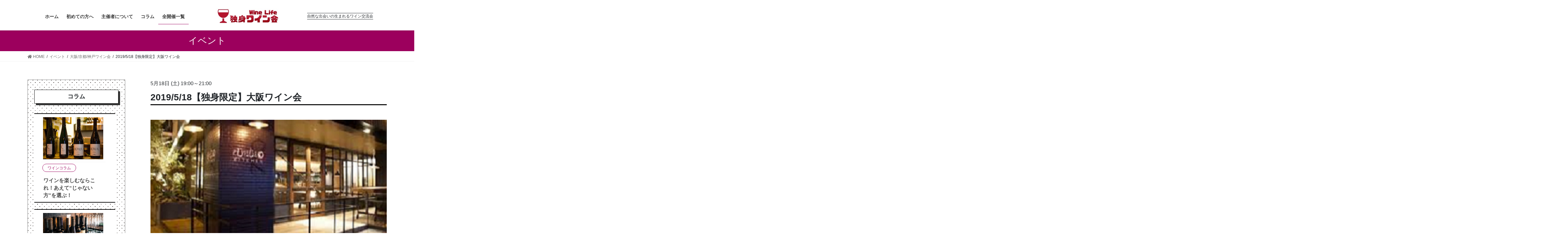

--- FILE ---
content_type: text/html; charset=UTF-8
request_url: http://www.wine-life.me/osaka/20190518
body_size: 19543
content:
<!DOCTYPE html>
<html lang="ja"
	prefix="og: https://ogp.me/ns#" >

<head>
	<meta charset="utf-8">
	<meta http-equiv="X-UA-Compatible" content="IE=edge">
	<meta name="viewport" content="width=device-width, initial-scale=1">
				<!-- Global site tag (gtag.js) - Google Analytics -->
		<script async src="https://www.googletagmanager.com/gtag/js?id=UA-80574236-3"></script>
		<script>
		window.dataLayer = window.dataLayer || [];
		function gtag(){dataLayer.push(arguments);}
		gtag('js', new Date());
		gtag('config', 'UA-80574236-3');
		</script>
	<title>2019/5/18【独身限定】大阪ワイン会 | 独身ワイン会/ワインライフ</title>

		<!-- All in One SEO 4.0.18 -->
		<meta name="description" content="大阪ワイン会2019年5月18日開催「【独身限定】大阪ワイン会」のご案内です。ワインライフのワイン会はワインに詳しくなくても参加できます。一人参加や初参加も大歓迎です。"/>
		<link rel="canonical" href="http://www.wine-life.me/osaka/20190518" />
		<meta property="og:site_name" content="独身ワイン会/ワインライフ | 自然な出会いの生まれるワイン交流会" />
		<meta property="og:type" content="article" />
		<meta property="og:title" content="2019/5/18【独身限定】大阪ワイン会 | 独身ワイン会/ワインライフ" />
		<meta property="og:description" content="大阪ワイン会2019年5月18日開催「【独身限定】大阪ワイン会」のご案内です。ワインライフのワイン会はワインに詳しくなくても参加できます。一人参加や初参加も大歓迎です。" />
		<meta property="og:url" content="http://www.wine-life.me/osaka/20190518" />
		<meta property="og:image" content="http://www.wine-life.me/wp-content/uploads/2020/12/大阪ワイン会１.png" />
		<meta property="og:image:width" content="400" />
		<meta property="og:image:height" content="209" />
		<meta property="article:published_time" content="2019-05-18T12:17:52Z" />
		<meta property="article:modified_time" content="2022-07-15T07:31:17Z" />
		<meta property="twitter:card" content="summary" />
		<meta property="twitter:domain" content="www.wine-life.me" />
		<meta property="twitter:title" content="2019/5/18【独身限定】大阪ワイン会 | 独身ワイン会/ワインライフ" />
		<meta property="twitter:description" content="大阪ワイン会2019年5月18日開催「【独身限定】大阪ワイン会」のご案内です。ワインライフのワイン会はワインに詳しくなくても参加できます。一人参加や初参加も大歓迎です。" />
		<meta property="twitter:image" content="http://www.wine-life.me/wp-content/uploads/2020/12/大阪ワイン会１.png" />
		<script type="application/ld+json" class="aioseo-schema">
			{"@context":"https:\/\/schema.org","@graph":[{"@type":"WebSite","@id":"http:\/\/www.wine-life.me\/#website","url":"http:\/\/www.wine-life.me\/","name":"\u72ec\u8eab\u30ef\u30a4\u30f3\u4f1a\/\u30ef\u30a4\u30f3\u30e9\u30a4\u30d5","description":"\u81ea\u7136\u306a\u51fa\u4f1a\u3044\u306e\u751f\u307e\u308c\u308b\u30ef\u30a4\u30f3\u4ea4\u6d41\u4f1a","publisher":{"@id":"http:\/\/www.wine-life.me\/#organization"}},{"@type":"Organization","@id":"http:\/\/www.wine-life.me\/#organization","name":"\u4e00\u822c\u793e\u56e3\u6cd5\u4eba\u30ef\u30a4\u30f3\u30e9\u30a4\u30d5","url":"http:\/\/www.wine-life.me\/","logo":{"@type":"ImageObject","@id":"http:\/\/www.wine-life.me\/#organizationLogo","url":"http:\/\/www.wine-life.me\/wp-content\/uploads\/2020\/12\/rogo280-1.jpg","width":"400","height":"100"},"image":{"@id":"http:\/\/www.wine-life.me\/#organizationLogo"},"contactPoint":{"@type":"ContactPoint","telephone":"+819032048843","contactType":"Customer Support"}},{"@type":"BreadcrumbList","@id":"http:\/\/www.wine-life.me\/osaka\/20190518#breadcrumblist","itemListElement":[{"@type":"ListItem","@id":"http:\/\/www.wine-life.me\/#listItem","position":"1","item":{"@id":"http:\/\/www.wine-life.me\/#item","name":"\u30db\u30fc\u30e0","description":"\u30ef\u30a4\u30f3\u4f1a\u3092\u6771\u4eac\/\u5927\u962a\/\u540d\u53e4\u5c4b\u3092\u4e2d\u5fc3\u306b\u5168\u56fd20\u90fd\u5e02\u3067\u958b\u50ac\u3057\u3066\u3044\u307e\u3059\u3002\u30ef\u30a4\u30f3\u306b\u8a73\u3057\u304f\u306a\u304f\u3066\u3082\u6c17\u8efd\u306b\u53c2\u52a0\u3067\u304d\u308b\u30ab\u30b8\u30e5\u30a2\u30eb\u306a\u30ef\u30a4\u30f3\u30a4\u30d9\u30f3\u30c8\u3001\u30ef\u30a4\u30f3\u30d1\u30fc\u30c6\u30a3\u30fc\u3067\u3059\u3002","url":"http:\/\/www.wine-life.me\/"}}]},{"@type":"Person","@id":"http:\/\/www.wine-life.me\/author\/winelife\/#author","url":"http:\/\/www.wine-life.me\/author\/winelife\/","name":"winelife","image":{"@type":"ImageObject","@id":"http:\/\/www.wine-life.me\/osaka\/20190518#authorImage","url":"http:\/\/2.gravatar.com\/avatar\/847cd8e700b2bfa4ae6dab44c9ae9b4a?s=96&d=mm&r=g","width":"96","height":"96","caption":"winelife"}},{"@type":"WebPage","@id":"http:\/\/www.wine-life.me\/osaka\/20190518#webpage","url":"http:\/\/www.wine-life.me\/osaka\/20190518","name":"2019\/5\/18\u3010\u72ec\u8eab\u9650\u5b9a\u3011\u5927\u962a\u30ef\u30a4\u30f3\u4f1a | \u72ec\u8eab\u30ef\u30a4\u30f3\u4f1a\/\u30ef\u30a4\u30f3\u30e9\u30a4\u30d5","description":"\u5927\u962a\u30ef\u30a4\u30f3\u4f1a2019\u5e745\u670818\u65e5\u958b\u50ac\u300c\u3010\u72ec\u8eab\u9650\u5b9a\u3011\u5927\u962a\u30ef\u30a4\u30f3\u4f1a\u300d\u306e\u3054\u6848\u5185\u3067\u3059\u3002\u30ef\u30a4\u30f3\u30e9\u30a4\u30d5\u306e\u30ef\u30a4\u30f3\u4f1a\u306f\u30ef\u30a4\u30f3\u306b\u8a73\u3057\u304f\u306a\u304f\u3066\u3082\u53c2\u52a0\u3067\u304d\u307e\u3059\u3002\u4e00\u4eba\u53c2\u52a0\u3084\u521d\u53c2\u52a0\u3082\u5927\u6b53\u8fce\u3067\u3059\u3002","inLanguage":"ja","isPartOf":{"@id":"http:\/\/www.wine-life.me\/#website"},"breadcrumb":{"@id":"http:\/\/www.wine-life.me\/osaka\/20190518#breadcrumblist"},"author":"http:\/\/www.wine-life.me\/osaka\/20190518#author","creator":"http:\/\/www.wine-life.me\/osaka\/20190518#author","image":{"@type":"ImageObject","@id":"http:\/\/www.wine-life.me\/#mainImage","url":"http:\/\/www.wine-life.me\/wp-content\/uploads\/2020\/12\/\u5927\u962a\u30ef\u30a4\u30f3\u4f1a\uff11.png","width":"400","height":"209"},"primaryImageOfPage":{"@id":"http:\/\/www.wine-life.me\/osaka\/20190518#mainImage"},"datePublished":"2019-05-18T12:17:52+09:00","dateModified":"2022-07-15T07:31:17+09:00"}]}
		</script>
		<!-- All in One SEO -->


<!-- Google Tag Manager for WordPress by gtm4wp.com -->
<script data-cfasync="false" data-pagespeed-no-defer>//<![CDATA[
	var gtm4wp_datalayer_name = "dataLayer";
	var dataLayer = dataLayer || [];
//]]>
</script>
<!-- End Google Tag Manager for WordPress by gtm4wp.com --><link rel='dns-prefetch' href='//s.w.org' />
<link rel="alternate" type="application/rss+xml" title="独身ワイン会/ワインライフ &raquo; フィード" href="http://www.wine-life.me/feed/" />
<link rel="alternate" type="application/rss+xml" title="独身ワイン会/ワインライフ &raquo; コメントフィード" href="http://www.wine-life.me/comments/feed/" />
<meta name="description" content="日時：5月18日(土)19時～21時(18:40受付開始)会場：RUTSUBO KITCHEN参加費：LINE登録あり5,000円　　　　LINE登録なし5,500円大阪/京都/神戸ワイン会のLINEアカウントです。最新情報が届くので、今回参加できない方もまずはご登録下さい。LINE割引あり。令和元年大阪ワイン会開催中Wine Life(一般社団法人ワインライフ)のワインパーティー。毎回多くの方にお集まり頂いて、ワインと自然な出会い" />		<!-- This site uses the Google Analytics by MonsterInsights plugin v8.10.0 - Using Analytics tracking - https://www.monsterinsights.com/ -->
		<!-- Note: MonsterInsights is not currently configured on this site. The site owner needs to authenticate with Google Analytics in the MonsterInsights settings panel. -->
					<!-- No UA code set -->
				<!-- / Google Analytics by MonsterInsights -->
				<script type="text/javascript">
			window._wpemojiSettings = {"baseUrl":"https:\/\/s.w.org\/images\/core\/emoji\/13.0.1\/72x72\/","ext":".png","svgUrl":"https:\/\/s.w.org\/images\/core\/emoji\/13.0.1\/svg\/","svgExt":".svg","source":{"concatemoji":"http:\/\/www.wine-life.me\/wp-includes\/js\/wp-emoji-release.min.js?ver=5.6.16"}};
			!function(e,a,t){var n,r,o,i=a.createElement("canvas"),p=i.getContext&&i.getContext("2d");function s(e,t){var a=String.fromCharCode;p.clearRect(0,0,i.width,i.height),p.fillText(a.apply(this,e),0,0);e=i.toDataURL();return p.clearRect(0,0,i.width,i.height),p.fillText(a.apply(this,t),0,0),e===i.toDataURL()}function c(e){var t=a.createElement("script");t.src=e,t.defer=t.type="text/javascript",a.getElementsByTagName("head")[0].appendChild(t)}for(o=Array("flag","emoji"),t.supports={everything:!0,everythingExceptFlag:!0},r=0;r<o.length;r++)t.supports[o[r]]=function(e){if(!p||!p.fillText)return!1;switch(p.textBaseline="top",p.font="600 32px Arial",e){case"flag":return s([127987,65039,8205,9895,65039],[127987,65039,8203,9895,65039])?!1:!s([55356,56826,55356,56819],[55356,56826,8203,55356,56819])&&!s([55356,57332,56128,56423,56128,56418,56128,56421,56128,56430,56128,56423,56128,56447],[55356,57332,8203,56128,56423,8203,56128,56418,8203,56128,56421,8203,56128,56430,8203,56128,56423,8203,56128,56447]);case"emoji":return!s([55357,56424,8205,55356,57212],[55357,56424,8203,55356,57212])}return!1}(o[r]),t.supports.everything=t.supports.everything&&t.supports[o[r]],"flag"!==o[r]&&(t.supports.everythingExceptFlag=t.supports.everythingExceptFlag&&t.supports[o[r]]);t.supports.everythingExceptFlag=t.supports.everythingExceptFlag&&!t.supports.flag,t.DOMReady=!1,t.readyCallback=function(){t.DOMReady=!0},t.supports.everything||(n=function(){t.readyCallback()},a.addEventListener?(a.addEventListener("DOMContentLoaded",n,!1),e.addEventListener("load",n,!1)):(e.attachEvent("onload",n),a.attachEvent("onreadystatechange",function(){"complete"===a.readyState&&t.readyCallback()})),(n=t.source||{}).concatemoji?c(n.concatemoji):n.wpemoji&&n.twemoji&&(c(n.twemoji),c(n.wpemoji)))}(window,document,window._wpemojiSettings);
		</script>
		<style type="text/css">
img.wp-smiley,
img.emoji {
	display: inline !important;
	border: none !important;
	box-shadow: none !important;
	height: 1em !important;
	width: 1em !important;
	margin: 0 .07em !important;
	vertical-align: -0.1em !important;
	background: none !important;
	padding: 0 !important;
}
</style>
	<link rel='stylesheet' id='vkExUnit_common_style-css'  href='http://www.wine-life.me/wp-content/plugins/vk-all-in-one-expansion-unit/assets/css/vkExUnit_style.css?ver=9.49.7.0' type='text/css' media='all' />
<style id='vkExUnit_common_style-inline-css' type='text/css'>
:root {--ver_page_top_button_url:url(http://www.wine-life.me/wp-content/plugins/vk-all-in-one-expansion-unit/assets/images/to-top-btn-icon.svg);}@font-face {font-weight: normal;font-style: normal;font-family: "vk_sns";src: url("http://www.wine-life.me/wp-content/plugins/vk-all-in-one-expansion-unit/inc/sns/icons/fonts/vk_sns.eot?-bq20cj");src: url("http://www.wine-life.me/wp-content/plugins/vk-all-in-one-expansion-unit/inc/sns/icons/fonts/vk_sns.eot?#iefix-bq20cj") format("embedded-opentype"),url("http://www.wine-life.me/wp-content/plugins/vk-all-in-one-expansion-unit/inc/sns/icons/fonts/vk_sns.woff?-bq20cj") format("woff"),url("http://www.wine-life.me/wp-content/plugins/vk-all-in-one-expansion-unit/inc/sns/icons/fonts/vk_sns.ttf?-bq20cj") format("truetype"),url("http://www.wine-life.me/wp-content/plugins/vk-all-in-one-expansion-unit/inc/sns/icons/fonts/vk_sns.svg?-bq20cj#vk_sns") format("svg");}
</style>
<link rel='stylesheet' id='wp-block-library-css'  href='http://www.wine-life.me/wp-includes/css/dist/block-library/style.min.css?ver=5.6.16' type='text/css' media='all' />
<link rel='stylesheet' id='bootstrap-4-style-css'  href='http://www.wine-life.me/wp-content/themes/lightning/library/bootstrap-4/css/bootstrap.min.css?ver=4.5.0' type='text/css' media='all' />
<link rel='stylesheet' id='lightning-common-style-css'  href='http://www.wine-life.me/wp-content/themes/lightning/assets/css/common.css?ver=13.5.0' type='text/css' media='all' />
<style id='lightning-common-style-inline-css' type='text/css'>
/* vk-mobile-nav */:root {--vk-mobile-nav-menu-btn-bg-src: url("http://www.wine-life.me/wp-content/themes/lightning/inc/vk-mobile-nav/package//images/vk-menu-btn-black.svg");--vk-mobile-nav-menu-btn-close-bg-src: url("http://www.wine-life.me/wp-content/themes/lightning/inc/vk-mobile-nav/package//images/vk-menu-close-black.svg");--vk-menu-acc-icon-open-black-bg-src: url("http://www.wine-life.me/wp-content/themes/lightning/inc/vk-mobile-nav/package//images/vk-menu-acc-icon-open-black.svg");--vk-menu-acc-icon-open-white-bg-src: url("http://www.wine-life.me/wp-content/themes/lightning/inc/vk-mobile-nav/package//images/vk-menu-acc-icon-open-white.svg");--vk-menu-acc-icon-close-black-bg-src: url("http://www.wine-life.me/wp-content/themes/lightning/inc/vk-mobile-nav/package//images/vk-menu-close-black.svg");--vk-menu-acc-icon-close-white-bg-src: url("http://www.wine-life.me/wp-content/themes/lightning/inc/vk-mobile-nav/package//images/vk-menu-close-white.svg");}
</style>
<link rel='stylesheet' id='lightning-design-style-css'  href='http://www.wine-life.me/wp-content/themes/lightning/design-skin/origin2/css/style.css?ver=13.5.0' type='text/css' media='all' />
<style id='lightning-design-style-inline-css' type='text/css'>
/* ltg common custom */:root {--vk-menu-acc-btn-border-color:#333;--color-key:#9c005d;--color-key-dark:#9c005d;}.bbp-submit-wrapper .button.submit { background-color:#9c005d ; }.bbp-submit-wrapper .button.submit:hover { background-color:#9c005d ; }.veu_color_txt_key { color:#9c005d ; }.veu_color_bg_key { background-color:#9c005d ; }.veu_color_border_key { border-color:#9c005d ; }.btn-default { border-color:#9c005d;color:#9c005d;}.btn-default:focus,.btn-default:hover { border-color:#9c005d;background-color: #9c005d; }.wp-block-search__button,.btn-primary { background-color:#9c005d;border-color:#9c005d; }.wp-block-search__button:focus,.wp-block-search__button:hover,.btn-primary:focus,.btn-primary:hover { background-color:#9c005d;border-color:#9c005d; }.btn-outline-primary { color : #9c005d ; border-color:#9c005d; }.btn-outline-primary:hover { color : #fff; background-color:#9c005d;border-color:#9c005d; }a { color:#9c005d; }
.tagcloud a:before { font-family: "Font Awesome 5 Free";content: "\f02b";font-weight: bold; }
.media .media-body .media-heading a:hover { color:#9c005d; }@media (min-width: 768px){.gMenu > li:before,.gMenu > li.menu-item-has-children::after { border-bottom-color:#9c005d }.gMenu li li { background-color:#9c005d }.gMenu li li a:hover { background-color:#9c005d; }} /* @media (min-width: 768px) */.page-header { background-color:#9c005d; }h2,.mainSection-title { border-top-color:#9c005d; }h3:after,.subSection-title:after { border-bottom-color:#9c005d; }ul.page-numbers li span.page-numbers.current,.page-link dl .post-page-numbers.current { background-color:#9c005d; }.pager li > a { border-color:#9c005d;color:#9c005d;}.pager li > a:hover { background-color:#9c005d;color:#fff;}.siteFooter { border-top-color:#9c005d; }dt { border-left-color:#9c005d; }:root {--g_nav_main_acc_icon_open_url:url(http://www.wine-life.me/wp-content/themes/lightning/inc/vk-mobile-nav/package/images/vk-menu-acc-icon-open-black.svg);--g_nav_main_acc_icon_close_url: url(http://www.wine-life.me/wp-content/themes/lightning/inc/vk-mobile-nav/package/images/vk-menu-close-black.svg);--g_nav_sub_acc_icon_open_url: url(http://www.wine-life.me/wp-content/themes/lightning/inc/vk-mobile-nav/package/images/vk-menu-acc-icon-open-white.svg);--g_nav_sub_acc_icon_close_url: url(http://www.wine-life.me/wp-content/themes/lightning/inc/vk-mobile-nav/package/images/vk-menu-close-white.svg);}
</style>
<link rel='stylesheet' id='vk-blocks-build-css-css'  href='http://www.wine-life.me/wp-content/plugins/vk-blocks/inc/vk-blocks/build/block-build.css?ver=0.60.1' type='text/css' media='all' />
<style id='vk-blocks-build-css-inline-css' type='text/css'>
:root {--vk_flow-arrow: url(http://www.wine-life.me/wp-content/plugins/vk-blocks/inc/vk-blocks/images/arrow_bottom.svg);--vk_image-mask-wave01: url(http://www.wine-life.me/wp-content/plugins/vk-blocks/inc/vk-blocks/images/wave01.svg);--vk_image-mask-wave02: url(http://www.wine-life.me/wp-content/plugins/vk-blocks/inc/vk-blocks/images/wave02.svg);--vk_image-mask-wave03: url(http://www.wine-life.me/wp-content/plugins/vk-blocks/inc/vk-blocks/images/wave03.svg);--vk_image-mask-wave04: url(http://www.wine-life.me/wp-content/plugins/vk-blocks/inc/vk-blocks/images/wave04.svg);}

	:root {

		--vk-balloon-border-width:1px;

		--vk-balloon-speech-offset:-12px;
	}
	
</style>
<link rel='stylesheet' id='lightning-theme-style-css'  href='http://www.wine-life.me/wp-content/themes/lightning_child/style.css?ver=13.5.0' type='text/css' media='all' />
<link rel='stylesheet' id='vk-font-awesome-css'  href='http://www.wine-life.me/wp-content/themes/lightning/inc/font-awesome/package/versions/5/css/all.min.css?ver=5.13.0' type='text/css' media='all' />
<script type='text/javascript' src='http://www.wine-life.me/wp-includes/js/jquery/jquery.min.js?ver=3.5.1' id='jquery-core-js'></script>
<script type='text/javascript' src='http://www.wine-life.me/wp-includes/js/jquery/jquery-migrate.min.js?ver=3.3.2' id='jquery-migrate-js'></script>
<link rel="https://api.w.org/" href="http://www.wine-life.me/wp-json/" /><link rel="alternate" type="application/json" href="http://www.wine-life.me/wp-json/wp/v2/event/894" /><link rel="EditURI" type="application/rsd+xml" title="RSD" href="http://www.wine-life.me/xmlrpc.php?rsd" />
<link rel="wlwmanifest" type="application/wlwmanifest+xml" href="http://www.wine-life.me/wp-includes/wlwmanifest.xml" /> 
<meta name="generator" content="WordPress 5.6.16" />
<link rel='shortlink' href='http://www.wine-life.me/?p=894' />
<link rel="alternate" type="application/json+oembed" href="http://www.wine-life.me/wp-json/oembed/1.0/embed?url=http%3A%2F%2Fwww.wine-life.me%2Fosaka%2F20190518" />
<link rel="alternate" type="text/xml+oembed" href="http://www.wine-life.me/wp-json/oembed/1.0/embed?url=http%3A%2F%2Fwww.wine-life.me%2Fosaka%2F20190518&#038;format=xml" />

<link rel='stylesheet' id='308-css' href='//www.wine-life.me/wp-content/uploads/custom-css-js/308.css?v=2538' type="text/css" media='all' />

<link rel='stylesheet' id='216-css' href='//www.wine-life.me/wp-content/uploads/custom-css-js/216.css?v=8200' type="text/css" media='all' />

<link rel='stylesheet' id='134-css' href='//www.wine-life.me/wp-content/uploads/custom-css-js/134.css?v=8072' type="text/css" media='all' />

<link rel='stylesheet' id='114-css' href='//www.wine-life.me/wp-content/uploads/custom-css-js/114.css?v=5108' type="text/css" media='all' />

<link rel='stylesheet' id='81-css' href='//www.wine-life.me/wp-content/uploads/custom-css-js/81.css?v=9670' type="text/css" media='all' />

<link rel='stylesheet' id='67-css' href='//www.wine-life.me/wp-content/uploads/custom-css-js/67.css?v=7371' type="text/css" media='all' />

<link rel='stylesheet' id='65-css' href='//www.wine-life.me/wp-content/uploads/custom-css-js/65.css?v=5087' type="text/css" media='all' />

<link rel='stylesheet' id='59-css' href='//www.wine-life.me/wp-content/uploads/custom-css-js/59.css?v=1713' type="text/css" media='all' />

<link rel='stylesheet' id='48-css' href='//www.wine-life.me/wp-content/uploads/custom-css-js/48.css?v=8552' type="text/css" media='all' />

<!-- Google Tag Manager for WordPress by gtm4wp.com -->
<script data-cfasync="false" data-pagespeed-no-defer>//<![CDATA[
	var dataLayer_content = {"pagePostType":"event","pagePostType2":"single-event","pagePostAuthor":"winelife"};
	dataLayer.push( dataLayer_content );//]]>
</script>
<script data-cfasync="false">//<![CDATA[
(function(w,d,s,l,i){w[l]=w[l]||[];w[l].push({'gtm.start':
new Date().getTime(),event:'gtm.js'});var f=d.getElementsByTagName(s)[0],
j=d.createElement(s),dl=l!='dataLayer'?'&l='+l:'';j.async=true;j.src=
'//www.googletagmanager.com/gtm.'+'js?id='+i+dl;f.parentNode.insertBefore(j,f);
})(window,document,'script','dataLayer','GTM-MMQ2G3W');//]]>
</script>
<!-- End Google Tag Manager -->
<!-- End Google Tag Manager for WordPress by gtm4wp.com --><style id="lightning-color-custom-for-plugins" type="text/css">/* ltg theme common */.color_key_bg,.color_key_bg_hover:hover{background-color: #9c005d;}.color_key_txt,.color_key_txt_hover:hover{color: #9c005d;}.color_key_border,.color_key_border_hover:hover{border-color: #9c005d;}.color_key_dark_bg,.color_key_dark_bg_hover:hover{background-color: #9c005d;}.color_key_dark_txt,.color_key_dark_txt_hover:hover{color: #9c005d;}.color_key_dark_border,.color_key_dark_border_hover:hover{border-color: #9c005d;}</style>
</head>

<body class="event-template-default single single-event postid-894 post-name-2019-5-18%e3%80%90%e7%8b%ac%e8%ba%ab%e9%99%90%e5%ae%9a%e3%80%91%e5%a4%a7%e9%98%aa%e3%83%af%e3%82%a4%e3%83%b3%e4%bc%9a post-type-event bootstrap4 device-pc fa_v5_css">
	<a class="skip-link screen-reader-text" href="#main">コンテンツへスキップ</a>
	<a class="skip-link screen-reader-text"
		href="#vk-mobile-nav">ナビゲーションに移動</a>
		<header class="siteHeader">
				<div class="container siteHeadContainer">


			<div class="navbar-header">

				<div id="gMenu_outer" class="gMenu_outer"><nav class="menu-home-container"><ul id="menu-home" class="menu gMenu vk-menu-acc"><li id="menu-item-34" class="menu-item menu-item-type-custom menu-item-object-custom"><a href="/"><strong class="gMenu_name">ホーム</strong></a></li>
<li id="menu-item-514" class="menu-item menu-item-type-post_type menu-item-object-page"><a href="http://www.wine-life.me/first/"><strong class="gMenu_name">初めての方へ</strong></a></li>
<li id="menu-item-515" class="menu-item menu-item-type-post_type menu-item-object-page"><a href="http://www.wine-life.me/organizer/"><strong class="gMenu_name">主催者について</strong></a></li>
<li id="menu-item-516" class="menu-item menu-item-type-post_type menu-item-object-page"><a href="http://www.wine-life.me/column/"><strong class="gMenu_name">コラム</strong></a></li>
<li id="menu-item-37" class="menu-item menu-item-type-custom menu-item-object-custom current-menu-ancestor"><a href="/event/"><strong class="gMenu_name">全開催一覧</strong></a></li>
</ul></nav></div><div><p				class="navbar-brand siteHeader_logo">
				<a href="http://www.wine-life.me/">
					<span><img src="https://www.wine-life.me/wp-content/uploads/2020/12/rogo280.jpg" alt="独身ワイン会/ワインライフ" /></span>
				</a>

				</p>
			</div>

									<div class="logo_after">
				<span class="logo_after">自然な出会いの生まれるワイン交流会</span>
			</div>
											</div>
		</div>
		<!--container siteHeadContainer-->

		<!--?php
		if ( $gMenu ) {
			echo '<div id="gMenu_outer" class="gMenu_outer">';
			echo $gMenu;
			echo '</div>';
		}
		?-->

		</div>
		
	</header>
	

	<div class="metaslider">
				<div id="metaslider_container_43"></div>
			</div>

<div class="section page-header"><div class="container"><div class="row"><div class="col-md-12">
<div class="page-header_pageTitle">
イベント</div>
</div></div></div></div><!-- [ /.page-header ] -->
<!-- [ .breadSection ] --><div class="section breadSection"><div class="container"><div class="row"><ol class="breadcrumb" itemtype="http://schema.org/BreadcrumbList"><li id="panHome" itemprop="itemListElement" itemscope itemtype="http://schema.org/ListItem"><a itemprop="item" href="http://www.wine-life.me/"><span itemprop="name"><i class="fa fa-home"></i> HOME</span></a></li><li itemprop="itemListElement" itemscope itemtype="http://schema.org/ListItem"><a itemprop="item" href="http://www.wine-life.me/event/"><span itemprop="name">イベント</span></a></li><li itemprop="itemListElement" itemscope itemtype="http://schema.org/ListItem"><a itemprop="item" href="http://www.wine-life.me/area/osaka/"><span itemprop="name">大阪/京都/神戸ワイン会</span></a></li><li><span>2019/5/18【独身限定】大阪ワイン会</span></li></ol></div></div></div><!-- [ /.breadSection ] -->
<div class="section siteContent">
<div class="container">
<div class="row">

	<div class="col mainSection mainSection-col-two mainSection-pos-right" id="main" role="main">
				
<article id="post-894" class="post-894 event type-event status-publish has-post-thumbnail hentry area-osaka event_tag-24 event_tag-71">
	<header class="entry-header">
		<div class="entry-meta">

<span class="entry-meta_items entry-meta_items_term"><a href="http://www.wine-life.me/area/osaka/" class="btn btn-xs btn-primary">OSAKA</a></span>
</div>
		<span class="event_date_detail">
						5月18日
			(土)
		</span>
		<span class="event_time">
									19:00<span>～</span>21:00		</span>
		<h2 class="entry-title">2019/5/18【独身限定】大阪ワイン会</h2>
	</header>

		<div class="media-eyecatch">
		<a href="http://www.wine-life.me/osaka/20190518">
			<img width="400" height="209" src="http://www.wine-life.me/wp-content/uploads/2020/12/大阪ワイン会１.png" class="attachment-full size-full wp-post-image" alt="大阪ワイン会　ダイニング" loading="lazy" srcset="http://www.wine-life.me/wp-content/uploads/2020/12/大阪ワイン会１.png 400w, http://www.wine-life.me/wp-content/uploads/2020/12/大阪ワイン会１-300x157.png 300w" sizes="(max-width: 400px) 100vw, 400px" />		</a>
	</div>
	
	
	<div class="entry-body">
				<p><strong>日時：5月18日(土)19時～21時(18:40受付開始)<br />
</strong><b>会場：<strong>RUTSUBO KITCHEN</strong></b><b><br />
</b><strong>参加費：</strong><strong>LINE登録あり5,000円<br />
</strong>　　　<strong>　LINE登録なし5,500円</strong></p>
<p><a href="https://line.me/R/ti/p/%40jom8306i"><img loading="lazy" src="https://scdn.line-apps.com/n/line_add_friends/btn/ja.png" alt="友だち追加" width="120" height="36" border="0" /></a><br />
<span style="font-size: 8pt;">大阪/京都/神戸ワイン会のLINEアカウントです。最新情報が届くので、今回参加できない方もまずはご登録下さい。LINE割引あり。</span></p>
<h3 id="cc-m-header-9221084276">令和元年大阪ワイン会開催中</h3>
<div id="cc-m-9234747576" class="j-module n j-imageSubtitle ">
<figure class="cc-imagewrapper cc-m-image-align-1">
<div id="cc-m-9234736976" class="j-module n j-imageSubtitle ">
<p class="cc-imagewrapper cc-m-image-align-1">Wine Life(一般社団法人ワインライフ)のワインパーティー。毎回多くの方にお集まり頂いて、ワインと自然な出会いと交流を楽しむカジュアルなワインイベントです。</p>
<p>ワインに詳しくなくても大丈夫。味や香りの感想をシェアすれば、それだけで楽しい時間を共有できるはず。好みや気の合うステキな誰かに出会えるかもしれません。ワインを飲みながら「ワインはお好きですか」「そのワインは美味しいですか」など、ワインが話のきっかけとなりツールとなります。</p>
<p>ワイン会では、高級ワインを楽しめるので、それだけ高級な出会いを楽しめます。ハイステータスな方が集まりますが、会の雰囲気はカジュアル、<strong>ワインに詳しくなくても気軽に</strong>参加できます。</p>
<p>また、一人参加の方も気軽に参加できるパーティーで、過去の実績では8割以上が一人参加です。30代40代が中心のパーティーですが、それ以外の年代の方もご参加頂けます。</p>
<p><img loading="lazy" class="alignnone size-medium wp-image-3434" src="https://www.wine-life.me/wp-content/uploads/2022/07/大阪ワイン会　パーティー-209x209.jpg" alt="大阪ワイン会　パーティー" width="209" height="209" srcset="http://www.wine-life.me/wp-content/uploads/2022/07/大阪ワイン会　パーティー-209x209.jpg 209w, http://www.wine-life.me/wp-content/uploads/2022/07/大阪ワイン会　パーティー.jpg 300w" sizes="(max-width: 209px) 100vw, 209px" /></p>
</div>
</figure>
</div>
<h4 id="cc-m-header-9221084876">10種類のワインを楽しむ</h4>
<div id="cc-m-9225102676" class="j-module n j-imageSubtitle ">
<figure class="cc-imagewrapper cc-m-image-align-1">
<div id="cc-m-9095123376" class="j-module n j-imageSubtitle ">
<figure class="cc-imagewrapper cc-m-image-align-1">
<div id="cc-m-9066209576" class="j-module n j-imageSubtitle ">
<figure class="cc-imagewrapper cc-m-image-align-1">
<div id="cc-m-9043696576" class="j-module n j-imageSubtitle ">
<figure class="cc-imagewrapper cc-m-image-align-1">
<p id="cc-m-9027441276" class="j-module n j-text "><span style="font-size: 1rem;">今回ご用意するワインは赤、白、ロゼ、泡と、10種類のワインをご用意します。主催者厳選の、自信を持ってお勧めできるワインです。ワイン通にも満足して頂ける銘柄ですが、ワインに詳しくなくても問題ありません。何となく美味しいという事が分かって頂けるかと思います。</span></p>
<div id="cc-m-9027441376" class="j-module n j-imageSubtitle ">
<figure class="cc-imagewrapper cc-m-image-align-1">
<div id="cc-m-9016251976" class="j-module n j-text ">
<p>フランス「クレマン・ド・ロワール」</p>
<p><span style="font-size: 1rem;">言わずと知れた高級クレマン。瓶内2次発酵、いわゆるシャンパン製法により作られたスパークリングワインです。ライトイエローの色合いに、きめ細かい泡、グレープフルーツやリンゴなどの果実味が広がります。神の雫でも、航空会社のファーストクラスで使われていると、紹介されています。</span></p>
</div>
<div id="cc-m-9016252376" class="j-module n j-text ">
<p>イタリア「ミオパッソ・ネロ・ダヴォラ 」</p>
<p><span style="font-size: 1rem;">しっかりとしたボディのネロ・ダヴォラ。酸味、渋み、甘味、アルコールのバランスが素晴らしく、ワンランク上のワインに感じます。 少し冷やして飲むとよりまとまりが出ておすすめです。</span></p>
</div>
<div id="cc-m-9016252576" class="j-module n j-text ">
<p>チリ「ラブ・ロゼ・ヴィニャ・マーティ」</p>
<p><span style="font-size: 1rem;">チェリーを思わせる軽やかさ、フローラルな香と瑞々しい果実味が感じられ、生き生きとしたフレッシュな味わい。昼の陽光の下で仲間たちと飲むような華やかな味わいにふさわしいワイン。</span></p>
</div>
<div id="cc-m-9016252776" class="j-module n j-text ">
<p>イタリア「天使のロッソ」</p>
<p><span style="font-size: 1rem;">マスカットの華やかな香りと爽やかな風味を持つ甘口の赤スパークリングワインです。優しい味わいで、女性を中心に世界的に人気があります。天使は、神の使者として多くの幸せを届けてくれます。日本のコンクールで金賞を受賞した事もあります。</span></p>
</div>
<div id="cc-m-9016253076" class="j-module n j-text ">
<p>赤ワイン、白ワイン、スパークリングワインを合計10種類。甘口で低アルコールののワインもご用意するので、女性の方や、お酒が弱い方にも安心してお楽しみいただけます。</p>
<p>【ワインリスト】</p>
<p>(スパークリングワイン)<br />
フランス・辛口　クレマン・ド・ロワール<br />
スペイン・辛口　ニット・デル・フォック・カヴァ<br />
イタリア・甘口　天使のロッソ</p>
<p>(白ワイン)<br />
チリ・辛口　フィンカ・パタゴニア・シャルドネ<br />
チリ・辛口　カサ・デル・ソロ・ソービニョン<br />
ドイツ・甘口　ドイッチャー・ヴァイン</p>
<p>(赤ワイン)<br />
イタリア　ミオパッソ・ネロ・ダヴィラ<br />
スペイン　パソ・デ・アドス・シラー<br />
スペイン　ボデガ・イニエスタ</p>
<p>(ロゼワイン)<br />
チリ　ラブ・ロゼ・ヴィニャ・マーティ</p>
<p><img loading="lazy" class="alignnone size-medium wp-image-3359" src="https://www.wine-life.me/wp-content/uploads/2022/06/大阪ワイン会地下1080-209x209.jpg" alt="大阪ワイン会" width="209" height="209" srcset="http://www.wine-life.me/wp-content/uploads/2022/06/大阪ワイン会地下1080-209x209.jpg 209w, http://www.wine-life.me/wp-content/uploads/2022/06/大阪ワイン会地下1080-768x768.jpg 768w, http://www.wine-life.me/wp-content/uploads/2022/06/大阪ワイン会地下1080.jpg 1080w" sizes="(max-width: 209px) 100vw, 209px" /></p>
</div>
</figure>
</div>
</figure>
</div>
</figure>
</div>
</figure>
</div>
</figure>
</div>
<h4>素敵な会場でワインパーティー</h4>
<p id="cc-m-9234737876" class="j-module n j-imageSubtitle "><span style="font-size: 1rem;">今回の会場は肥後橋、淀屋橋から歩いてすぐの「RUTSUBO KITCHEN」通常はダイニングバーとして営業しています。テラスもあり、外観もフォトジェニックなお店です。オシャレな空間で、交流には最高の空間です。</span></p>
<div id="cc-m-9234738076" class="j-module n j-imageSubtitle ">
<figure class="cc-imagewrapper cc-m-image-align-1">
<div id="cc-m-9225096676" class="j-module n j-text ">
<p>当日は半立食スタイルで、交流しやすい環境を作ります。椅子やソファーのご用意もあるので、ご安心ください。天気が良く暖かければ、テラス席も開放します。</p>
<p><img loading="lazy" class="alignnone size-medium wp-image-3657" src="https://www.wine-life.me/wp-content/uploads/2020/01/1603678645-210x209.png" alt="大阪ワイン会　ルツボキッチン" width="210" height="209" srcset="http://www.wine-life.me/wp-content/uploads/2020/01/1603678645-210x209.png 210w, http://www.wine-life.me/wp-content/uploads/2020/01/1603678645.png 300w" sizes="(max-width: 210px) 100vw, 210px" /></p>
</div>
</figure>
</div>
<h4 id="cc-m-header-9221085476">ワインに合う食事をご用意</h4>
<div id="cc-m-9234748076" class="j-module n j-imageSubtitle ">
<figure class="cc-imagewrapper cc-m-image-align-1">
<p id="cc-m-9234738476" class="j-module n j-imageSubtitle "><span style="font-size: 1rem;">シェフ特性の美味しい食事をビュッフェスタイルでご用意します。パーティー中でも食べやすいようにしてますので、ワインのつまみにしてください。</span></p>
<p><span style="font-size: 1rem;">ピンチョススタイルなど、見た目にもこだわっています。</span></p>
<p><img loading="lazy" class="alignnone size-medium wp-image-3612" src="https://www.wine-life.me/wp-content/uploads/2021/11/大阪ワイン会　食事-279x209.jpg" alt="大阪ワイン会　食事" width="279" height="209" srcset="http://www.wine-life.me/wp-content/uploads/2021/11/大阪ワイン会　食事-279x209.jpg 279w, http://www.wine-life.me/wp-content/uploads/2021/11/大阪ワイン会　食事-768x576.jpg 768w, http://www.wine-life.me/wp-content/uploads/2021/11/大阪ワイン会　食事-1536x1152.jpg 1536w, http://www.wine-life.me/wp-content/uploads/2021/11/大阪ワイン会　食事-2048x1536.jpg 2048w" sizes="(max-width: 279px) 100vw, 279px" /></figure>
<h4>アクセス</h4>
</div>
<div id="cc-m-9234738876" class="j-module n j-text ">
<div id="cc-m-9225097676" class="j-module n j-text ">
<p>「肥後橋駅1-B出口」徒歩1分、「淀屋橋駅4番出口」徒歩5分と、抜群のアクセス環境です。梅田やみなみの繁華街からも、電車で5分程度です。</p>
<p>こちらがアクセス地図となります。</p>
</div>
<div id="cc-m-9225097776" class="j-module n j-htmlCode "><iframe tabindex="0" src="https://www.google.com/maps/embed?pb=!1m18!1m12!1m3!1d3280.5452514394956!2d135.49470921535803!3d34.69142498043686!2m3!1f0!2f0!3f0!3m2!1i1024!2i768!4f13.1!3m3!1m2!1s0x6000e6f0021a5f2b%3A0xd8cb8e61e8678a33!2z44CSNTUwLTAwMDIg5aSn6Ziq5bqc5aSn6Ziq5biC6KW_5Yy65rGf5oi45aCA77yR5LiB55uu77yT4oiS77yS77yV!5e0!3m2!1sja!2sjp!4v1594045516765!5m2!1sja!2sjp" width="400" height="300" frameborder="0" allowfullscreen="allowfullscreen" aria-hidden="false" data-mce-fragment="1"></iframe></div>
</div>
<h4 id="cc-m-header-9221086176">主催者から</h4>
<p><img loading="lazy" class="alignnone size-medium wp-image-3609" src="https://www.wine-life.me/wp-content/uploads/2021/11/大阪ワイン会　主催者-216x209.jpg" alt="大阪ワイン会　主催者" width="216" height="209" srcset="http://www.wine-life.me/wp-content/uploads/2021/11/大阪ワイン会　主催者-216x209.jpg 216w, http://www.wine-life.me/wp-content/uploads/2021/11/大阪ワイン会　主催者.jpg 300w" sizes="(max-width: 216px) 100vw, 216px" /></p>
<p>主催者の佐藤です。ここまで、サイトを見て頂きまして、ありがとうございます。winelifeのワイン会は、気軽に参加できるワインパ－ティーです。ワインに詳しい必要はありません。初めての参加は少し緊張するかも知れませんが、私も含めスタッフ全員でおもてなしを致します。</p>
<p>参加するかどうか迷ってる方は、是非とも一歩踏み出す勇気を出してみてください。今までと違う非日常、そして素晴らしい出会いが訪れると思います。</p>
<p>それでは当日、皆様にお会いできるのを楽しみにしています。</p>
			</div>

	<div class="fluid-box">
		<div class="event-detail">
			<div class="wrapper">
				<div class="wrapper-inner">

					<h6 style="font-weight:bold;">イベント詳細</h6>
					<table>
						<tr>
							<th>日時</th>
							<td>5月18日(土)19:00～21:00(18:40受付開始)<br />
受付後ウェルカムスパークリングワインを提供します</td>
						</tr>
						<tr>
							<th>会場</th>
							<td>RUTSUBO KITCHEN<br />
大阪市西区江戸堀1-3-25<br />
※店内は禁煙になります。ご了承ください。</td>
						</tr>
						<tr>
							<th>会費</th>
							<td>LINE登録あり5,000円<br />
LINE登録なし5,500円</td>
						</tr>
						<tr>
							<th>食べ物</th>
							<td>ビュッフェスタイルで提供。</td>
						</tr>
						<tr>
							<th>飲み物</th>
							<td>スパークリングワイン、赤ワイン、白ワイン、ソフトドリンク<br />
※飲み放題です</td>
						</tr>
						<tr>
							<th>人数</th>
							<td>50名程度</td>
						</tr>
						<tr>
							<th>ドレスコード</th>
							<td>指定はありません。カジュアルな会なので、気軽な服装で大丈夫です。<br />
※ジャージ、作業着不可</td>
						</tr>
						<tr>
							<th>持ち物</th>
							<td>特にありません。<br />
※荷物置き場はご用意しますが、管理は各自でお願いします。</td>
						</tr>
						<tr>
							<th>主催者</th>
							<td>一般社団法人ワインライフ<br />
代表理事　佐藤正憲<br />
070-2677-6091</td>
						</tr>
					</table>
									</div>

			</div>
			<!--/div-->
		</div>
		<!--fluid-box-->

		<div>
			
		</div>

		<div class="entry-footer">

			
			
			<!--div class="entry-meta-dataList entry-tag">
							<dl>
							<dt>タグ</dt>
							<dd class="tagcloud"></dd>
							</dl>
						</div-->
			<!-- [ /.entry-tag ] -->
			
		</div><!-- [ /.entry-footer ] -->

		<!--?php do_action( 'lightning_comment_before' ); ?-->
		<!--?php comments_template( '', true ); ?-->
		<!--?php do_action( 'lightning_comment_after' ); ?-->

</article>


<!--?php
get_template_part(
	'template-parts/post/next-prev',
	get_post_type()
);
?-->
			</div><!-- [ /.mainSection ] -->

			<div class="col subSection sideSection sideSection-col-two sideSection-pos-left">
		<aside class="widget widget_recent_entries" id="recent-posts-2"><h1 class="widget-title subSection-title">コラム</h1>
<div class="myWidget">



	
		<ul class="myWidget-ul">
				<!--div class="media-left postList_thumbnail"-->

		<li class="myWidget-img">
			<div>
				<a href="http://www.wine-life.me/wine269">
					<img width="400" height="280" src="http://www.wine-life.me/wp-content/uploads/2025/12/1-13.png" class="media-object wp-post-image" alt="ワインを楽しむ1" loading="lazy" srcset="http://www.wine-life.me/wp-content/uploads/2025/12/1-13.png 400w, http://www.wine-life.me/wp-content/uploads/2025/12/1-13-299x209.png 299w, http://www.wine-life.me/wp-content/uploads/2025/12/1-13-300x210.png 300w" sizes="(max-width: 400px) 100vw, 400px" />				</a>
			</div>
		</li>
		
		<!--カテゴリ-->
		<li class="myWidget-cat">
			<span class="widget-tag"><a href="wine" class="btn btn-xs btn-primary">ワインコラム</a></span>		</li>

		<!--タイトル-->
		<li class="myWidget-title">
			<a href="http://www.wine-life.me/wine269"
				title="ワインを楽しむならこれ！あえて“じゃない方”を選ぶ！">
				ワインを楽しむならこれ！あえて“じゃない方”を選ぶ！			</a>
		</li>



	</ul>
	
	<!------mobile------>
	
	
		<ul class="myWidget-ul">
				<!--div class="media-left postList_thumbnail"-->

		<li class="myWidget-img">
			<div>
				<a href="http://www.wine-life.me/wine268">
					<img width="400" height="280" src="http://www.wine-life.me/wp-content/uploads/2025/12/1-12.png" class="media-object wp-post-image" alt="ワインショップ1" loading="lazy" srcset="http://www.wine-life.me/wp-content/uploads/2025/12/1-12.png 400w, http://www.wine-life.me/wp-content/uploads/2025/12/1-12-299x209.png 299w, http://www.wine-life.me/wp-content/uploads/2025/12/1-12-300x210.png 300w" sizes="(max-width: 400px) 100vw, 400px" />				</a>
			</div>
		</li>
		
		<!--カテゴリ-->
		<li class="myWidget-cat">
			<span class="widget-tag"><a href="wine" class="btn btn-xs btn-primary">ワインコラム</a></span>		</li>

		<!--タイトル-->
		<li class="myWidget-title">
			<a href="http://www.wine-life.me/wine268"
				title="ワインはショップで購入がおすすめ！？ECよりもおすすめな理由！">
				ワインはショップで購入がおすすめ！？ECよりもおすすめな理由！			</a>
		</li>



	</ul>
	
	<!------mobile------>
	
	
		<ul class="myWidget-ul">
				<!--div class="media-left postList_thumbnail"-->

		<li class="myWidget-img">
			<div>
				<a href="http://www.wine-life.me/wine267">
					<img width="400" height="280" src="http://www.wine-life.me/wp-content/uploads/2025/12/1-11.png" class="media-object wp-post-image" alt="ナチュラルワイン1" loading="lazy" srcset="http://www.wine-life.me/wp-content/uploads/2025/12/1-11.png 400w, http://www.wine-life.me/wp-content/uploads/2025/12/1-11-299x209.png 299w, http://www.wine-life.me/wp-content/uploads/2025/12/1-11-300x210.png 300w" sizes="(max-width: 400px) 100vw, 400px" />				</a>
			</div>
		</li>
		
		<!--カテゴリ-->
		<li class="myWidget-cat">
			<span class="widget-tag"><a href="wine" class="btn btn-xs btn-primary">ワインコラム</a></span>		</li>

		<!--タイトル-->
		<li class="myWidget-title">
			<a href="http://www.wine-life.me/wine267"
				title="ナチュラルなつくりのワインをブームで終わらせない方法は？">
				ナチュラルなつくりのワインをブームで終わらせない方法は？			</a>
		</li>



	</ul>
	
	<!------mobile------>
	
	
		<ul class="myWidget-ul">
				<!--div class="media-left postList_thumbnail"-->

		<li class="myWidget-img">
			<div>
				<a href="http://www.wine-life.me/wine266">
					<img width="400" height="280" src="http://www.wine-life.me/wp-content/uploads/2025/12/1-10.png" class="media-object wp-post-image" alt="ワインで友達作り1" loading="lazy" srcset="http://www.wine-life.me/wp-content/uploads/2025/12/1-10.png 400w, http://www.wine-life.me/wp-content/uploads/2025/12/1-10-299x209.png 299w, http://www.wine-life.me/wp-content/uploads/2025/12/1-10-300x210.png 300w" sizes="(max-width: 400px) 100vw, 400px" />				</a>
			</div>
		</li>
		
		<!--カテゴリ-->
		<li class="myWidget-cat">
			<span class="widget-tag"><a href="wine" class="btn btn-xs btn-primary">ワインコラム</a></span>		</li>

		<!--タイトル-->
		<li class="myWidget-title">
			<a href="http://www.wine-life.me/wine266"
				title="大人の友だちづくりは難しい！？ワインこそ友だちを作る最高の手段！">
				大人の友だちづくりは難しい！？ワインこそ友だちを作る最高の手段！			</a>
		</li>



	</ul>
	
	<!------mobile------>
	
	
		<ul class="myWidget-ul">
				<!--div class="media-left postList_thumbnail"-->

		<li class="myWidget-img">
			<div>
				<a href="http://www.wine-life.me/wine265">
					<img width="400" height="280" src="http://www.wine-life.me/wp-content/uploads/2025/12/1-9.png" class="media-object wp-post-image" alt="ワインの楽しさ1" loading="lazy" srcset="http://www.wine-life.me/wp-content/uploads/2025/12/1-9.png 400w, http://www.wine-life.me/wp-content/uploads/2025/12/1-9-299x209.png 299w, http://www.wine-life.me/wp-content/uploads/2025/12/1-9-300x210.png 300w" sizes="(max-width: 400px) 100vw, 400px" />				</a>
			</div>
		</li>
		
		<!--カテゴリ-->
		<li class="myWidget-cat">
			<span class="widget-tag"><a href="wine" class="btn btn-xs btn-primary">ワインコラム</a></span>		</li>

		<!--タイトル-->
		<li class="myWidget-title">
			<a href="http://www.wine-life.me/wine265"
				title="ワインは脳トレに効く！？あらためて考えるワインの楽しさ！">
				ワインは脳トレに効く！？あらためて考えるワインの楽しさ！			</a>
		</li>



	</ul>
	
	<!------mobile------>
	
	
		<ul class="myWidget-ul">
				<!--div class="media-left postList_thumbnail"-->

		<li class="myWidget-img">
			<div>
				<a href="http://www.wine-life.me/wine264">
					<img width="400" height="280" src="http://www.wine-life.me/wp-content/uploads/2025/12/1-8.png" class="media-object wp-post-image" alt="ワインビュッフェ1" loading="lazy" srcset="http://www.wine-life.me/wp-content/uploads/2025/12/1-8.png 400w, http://www.wine-life.me/wp-content/uploads/2025/12/1-8-299x209.png 299w, http://www.wine-life.me/wp-content/uploads/2025/12/1-8-300x210.png 300w" sizes="(max-width: 400px) 100vw, 400px" />				</a>
			</div>
		</li>
		
		<!--カテゴリ-->
		<li class="myWidget-cat">
			<span class="widget-tag"><a href="wine" class="btn btn-xs btn-primary">ワインコラム</a></span>		</li>

		<!--タイトル-->
		<li class="myWidget-title">
			<a href="http://www.wine-life.me/wine264"
				title="ワインペアリングを極めるならココ！ビュッフェが実は超実践的！">
				ワインペアリングを極めるならココ！ビュッフェが実は超実践的！			</a>
		</li>



	</ul>
	
	<!------mobile------>
	
	
	<div style="text-align: center;">
		<a href="/column/" class="btn-min btn-min-square">過去のコラムはこちら</a>
	</div>

</div>
<!--myWidget-->
</aside><aside class="widget_text widget widget_custom_html" id="custom_html-12"><div class="textwidget custom-html-widget"><div class="widget-ad">
<ul>
	<li>
		<div class="ad-center">
	<a href="https://wine-life.me/sdgs/">
<img src="https://wine-life.me/wp-content/uploads/2020/10/banner_SDGS-1-300x210.png"></a>
		</div>
	</li>
	<li>
		<div class="ad-text">
<div class="ad-center">
	<b class="ad-b">SDGsの取り組み</b></div>
<div class="">
	<p class="ad-p">ワインライフのワイン会では、SDGsを推進しています。</p></div>

<div class="ad-center">
<a class="btn-min" href="https://wine-life.me/sdgs/">詳しくはこちら</a></div>			
		</div>

	</li>
	</ul>



</div>
</div></aside><aside class="widget_text widget widget_custom_html" id="custom_html-14"><div class="textwidget custom-html-widget"><div class="widget-ad">
<ul>
	<li>
		<div class="ad-center">
	<a href="https://www.wine-life.me/sake/">
<img src="https://www.wine-life.me/wp-content/uploads/2020/10/banner_sake-1-300x210.png"></a>
		</div>
	</li>
	<li>
		<div class="ad-text">
<div class="ad-center">
	<b class="ad-b">独身限定日本酒会</b></div>
<div class="">
	<p class="ad-p">ワインライフでは、ワイン会のスピンオフ企画として、独身限定日本酒会を開催しています。</p></div>

<div class="ad-center">
<a class="btn-min" href="https://www.wine-life.me/sake/">詳しくはこちら</a></div>			
		</div>

	</li>
	</ul>



</div>
</div></aside><aside class="widget widget_tag_cloud" id="tag_cloud-5"><h1 class="widget-title subSection-title">TAG</h1><div class="tagcloud"><a href="http://www.wine-life.me/event_tag/40%e6%ad%b3%e4%bb%a5%e4%b8%8a/" class="tag-cloud-link tag-link-67 tag-link-position-1" style="font-size: 10pt;">40歳以上</a>
<a href="http://www.wine-life.me/event_tag/%e3%82%a2%e3%82%a6%e3%83%88%e3%83%89%e3%82%a2/" class="tag-cloud-link tag-link-69 tag-link-position-2" style="font-size: 10pt;">アウトドア</a>
<a href="http://www.wine-life.me/event_tag/%e3%82%a4%e3%82%bf%e3%83%aa%e3%82%a2%e3%83%b3/" class="tag-cloud-link tag-link-34 tag-link-position-3" style="font-size: 10pt;">イタリアン</a>
<a href="http://www.wine-life.me/event_tag/%e3%82%a4%e3%83%8b%e3%82%a8%e3%82%b9%e3%82%bf/" class="tag-cloud-link tag-link-38 tag-link-position-4" style="font-size: 10pt;">イニエスタ</a>
<a href="http://www.wine-life.me/event_tag/%e3%82%a4%e3%83%8b%e3%82%a8%e3%82%b9%e3%82%bf%e3%83%af%e3%82%a4%e3%83%b3/" class="tag-cloud-link tag-link-36 tag-link-position-5" style="font-size: 10pt;">イニエスタワイン</a>
<a href="http://www.wine-life.me/event_tag/%e3%82%aa%e3%83%bc%e3%82%ac%e3%83%8b%e3%83%83%e3%82%af/" class="tag-cloud-link tag-link-29 tag-link-position-6" style="font-size: 10pt;">オーガニック</a>
<a href="http://www.wine-life.me/event_tag/%e3%82%aa%e3%83%bc%e3%82%ac%e3%83%8b%e3%83%83%e3%82%af%e3%83%af%e3%82%a4%e3%83%b3/" class="tag-cloud-link tag-link-37 tag-link-position-7" style="font-size: 10pt;">オーガニックワイン</a>
<a href="http://www.wine-life.me/event_tag/%e3%82%aa%e3%83%bc%e3%83%97%e3%83%8b%e3%83%b3%e3%82%b0/" class="tag-cloud-link tag-link-39 tag-link-position-8" style="font-size: 10pt;">オープニング</a>
<a href="http://www.wine-life.me/event_tag/%e3%82%af%e3%83%a9%e3%83%95%e3%83%88%e3%83%93%e3%83%bc%e3%83%ab/" class="tag-cloud-link tag-link-30 tag-link-position-9" style="font-size: 10pt;">クラフトビール</a>
<a href="http://www.wine-life.me/event_tag/%e3%82%af%e3%83%aa%e3%82%b9%e3%83%9e%e3%82%b9/" class="tag-cloud-link tag-link-52 tag-link-position-10" style="font-size: 10pt;">クリスマス</a>
<a href="http://www.wine-life.me/event_tag/%e3%82%b7%e3%83%a3%e3%83%b3%e3%83%91%e3%83%b3/" class="tag-cloud-link tag-link-32 tag-link-position-11" style="font-size: 10pt;">シャンパン</a>
<a href="http://www.wine-life.me/event_tag/%e3%83%86%e3%83%a9%e3%82%b9/" class="tag-cloud-link tag-link-49 tag-link-position-12" style="font-size: 10pt;">テラス</a>
<a href="http://www.wine-life.me/event_tag/%e3%83%8f%e3%83%af%e3%82%a4/" class="tag-cloud-link tag-link-70 tag-link-position-13" style="font-size: 10pt;">ハワイ</a>
<a href="http://www.wine-life.me/event_tag/%e3%83%97%e3%83%ac%e3%83%9f%e3%82%a2%e3%83%a0/" class="tag-cloud-link tag-link-65 tag-link-position-14" style="font-size: 10pt;">プレミアム</a>
<a href="http://www.wine-life.me/event_tag/%e3%83%9c%e3%82%b8%e3%83%a7%e3%83%ac%e3%83%bc/" class="tag-cloud-link tag-link-35 tag-link-position-15" style="font-size: 10pt;">ボジョレー</a>
<a href="http://www.wine-life.me/event_tag/%e3%83%af%e3%82%a4%e3%83%b3%e3%82%a4%e3%83%99%e3%83%b3%e3%83%88/" class="tag-cloud-link tag-link-46 tag-link-position-16" style="font-size: 10pt;">ワインイベント</a>
<a href="http://www.wine-life.me/event_tag/%e3%83%af%e3%82%a4%e3%83%b3%e3%83%91%e3%83%bc%e3%83%86%e3%82%a3%e3%83%bc/" class="tag-cloud-link tag-link-47 tag-link-position-17" style="font-size: 10pt;">ワインパーティー</a>
<a href="http://www.wine-life.me/event_tag/%e3%83%af%e3%82%a4%e3%83%b3%e4%bc%9a/" class="tag-cloud-link tag-link-24 tag-link-position-18" style="font-size: 10pt;">ワイン会</a>
<a href="http://www.wine-life.me/event_tag/%e4%bb%99%e5%8f%b0/" class="tag-cloud-link tag-link-33 tag-link-position-19" style="font-size: 10pt;">仙台</a>
<a href="http://www.wine-life.me/event_tag/%e5%8c%97%e4%b9%9d%e5%b7%9e/" class="tag-cloud-link tag-link-54 tag-link-position-20" style="font-size: 10pt;">北九州</a>
<a href="http://www.wine-life.me/event_tag/%e5%8d%83%e8%91%89/" class="tag-cloud-link tag-link-25 tag-link-position-21" style="font-size: 10pt;">千葉</a>
<a href="http://www.wine-life.me/event_tag/%e5%8d%9a%e5%a4%9a/" class="tag-cloud-link tag-link-51 tag-link-position-22" style="font-size: 10pt;">博多</a>
<a href="http://www.wine-life.me/event_tag/%e5%90%8d%e5%8f%a4%e5%b1%8b/" class="tag-cloud-link tag-link-64 tag-link-position-23" style="font-size: 10pt;">名古屋</a>
<a href="http://www.wine-life.me/event_tag/%e5%9f%bc%e7%8e%89/" class="tag-cloud-link tag-link-42 tag-link-position-24" style="font-size: 10pt;">埼玉</a>
<a href="http://www.wine-life.me/event_tag/%e5%a4%a7%e5%ae%ae/" class="tag-cloud-link tag-link-40 tag-link-position-25" style="font-size: 10pt;">大宮</a>
<a href="http://www.wine-life.me/event_tag/%e5%a4%a7%e9%98%aa/" class="tag-cloud-link tag-link-71 tag-link-position-26" style="font-size: 10pt;">大阪</a>
<a href="http://www.wine-life.me/event_tag/%e5%ae%87%e9%83%bd%e5%ae%ae/" class="tag-cloud-link tag-link-61 tag-link-position-27" style="font-size: 10pt;">宇都宮</a>
<a href="http://www.wine-life.me/event_tag/%e5%b0%8f%e5%80%89/" class="tag-cloud-link tag-link-53 tag-link-position-28" style="font-size: 10pt;">小倉</a>
<a href="http://www.wine-life.me/event_tag/%e5%b2%a1%e5%b1%b1/" class="tag-cloud-link tag-link-31 tag-link-position-29" style="font-size: 10pt;">岡山</a>
<a href="http://www.wine-life.me/event_tag/%e5%ba%83%e5%b3%b6/" class="tag-cloud-link tag-link-27 tag-link-position-30" style="font-size: 10pt;">広島</a>
<a href="http://www.wine-life.me/event_tag/%e6%96%99%e7%90%86/" class="tag-cloud-link tag-link-66 tag-link-position-31" style="font-size: 10pt;">料理</a>
<a href="http://www.wine-life.me/event_tag/%e6%96%b0%e4%b8%96%e7%95%8c/" class="tag-cloud-link tag-link-55 tag-link-position-32" style="font-size: 10pt;">新世界</a>
<a href="http://www.wine-life.me/event_tag/%e6%96%b0%e6%bd%9f/" class="tag-cloud-link tag-link-58 tag-link-position-33" style="font-size: 10pt;">新潟</a>
<a href="http://www.wine-life.me/event_tag/%e6%97%a5%e6%9c%ac%e9%85%92/" class="tag-cloud-link tag-link-59 tag-link-position-34" style="font-size: 10pt;">日本酒</a>
<a href="http://www.wine-life.me/event_tag/%e6%97%a5%e6%9c%ac%e9%85%92%e4%bc%9a/" class="tag-cloud-link tag-link-68 tag-link-position-35" style="font-size: 10pt;">日本酒会</a>
<a href="http://www.wine-life.me/event_tag/%e6%9c%ad%e5%b9%8c/" class="tag-cloud-link tag-link-48 tag-link-position-36" style="font-size: 10pt;">札幌</a>
<a href="http://www.wine-life.me/event_tag/%e6%b5%9c%e6%9d%be/" class="tag-cloud-link tag-link-56 tag-link-position-37" style="font-size: 10pt;">浜松</a>
<a href="http://www.wine-life.me/event_tag/%e6%b5%a6%e5%92%8c/" class="tag-cloud-link tag-link-43 tag-link-position-38" style="font-size: 10pt;">浦和</a>
<a href="http://www.wine-life.me/event_tag/%e7%8b%ac%e8%ba%ab/" class="tag-cloud-link tag-link-26 tag-link-position-39" style="font-size: 10pt;">独身</a>
<a href="http://www.wine-life.me/event_tag/%e7%a5%9e%e3%81%ae%e9%9b%ab/" class="tag-cloud-link tag-link-28 tag-link-position-40" style="font-size: 10pt;">神の雫</a>
<a href="http://www.wine-life.me/event_tag/%e7%a6%8f%e5%b2%a1/" class="tag-cloud-link tag-link-50 tag-link-position-41" style="font-size: 10pt;">福岡</a>
<a href="http://www.wine-life.me/event_tag/%e7%be%a4%e9%a6%ac/" class="tag-cloud-link tag-link-45 tag-link-position-42" style="font-size: 10pt;">群馬</a>
<a href="http://www.wine-life.me/event_tag/%e8%82%89%e3%83%90%e3%83%ab/" class="tag-cloud-link tag-link-41 tag-link-position-43" style="font-size: 10pt;">肉バル</a>
<a href="http://www.wine-life.me/event_tag/%e9%9d%99%e5%b2%a1/" class="tag-cloud-link tag-link-63 tag-link-position-44" style="font-size: 10pt;">静岡</a>
<a href="http://www.wine-life.me/event_tag/%e9%ab%98%e5%b4%8e/" class="tag-cloud-link tag-link-44 tag-link-position-45" style="font-size: 10pt;">高崎</a></div>
</aside>		</div><!-- [ /.subSection ] -->
	

</div><!-- [ /.row ] -->
</div><!-- [ /.container ] -->
</div><!-- [ /.siteContent ] -->

<aside class="widget widget_text" id="text-2">			<div class="textwidget"><div class="section sectionBox siteContent_after">
<div class="container ">
<div class="row ">
<div class="col-md-12 ">
<div class="COVID-19"><strong>ワイン会のコロナウィルス対策について</strong></div>
<p>&nbsp;</p>
<p>ワインライフのワイン会では、新型コロナウィルス感染症対策として、毎回以下の対策を実施し、安全第一で運営しています。</p>
<p>1．スペースを取れる広い会場で開催<br />
2．換気のできる会場で開催<br />
3．会場により参加人数の上限を設定<br />
4．受付で除菌水による消毒<br />
5．食事を取る際にスタッフによる消毒を義務付け<br />
6．ワインサーブと受付スタッフはマスクを着用<br />
7．会場内に適宜除菌水を配置</p>
<p>こちらはお客様へのお願いです。</p>
<p>1．当日咳や発熱がある方は参加をお断りします<br />
2．受付時と食事を取る際のの消毒にご協力ください<br />
3．パーティー中も適宜手の消毒をお願いします<br />
4．マスクの着用は可とします（任意です）
			</p></div>
</p></div>
</p></div>
</div>
</div>
		</aside><aside class="widget_text widget widget_custom_html" id="custom_html-10"><div class="textwidget custom-html-widget"><section class="section siteFooter">
	<div class="joinusimg">
		<img class="" src="/wp-content/uploads/2020/10/joinus.png" alt="" width="300" height="auto" />
	</div>
	<div class="joinus">
		<div>
			参加した事が無い方は、是非ともこちらをご覧ください。<br>独身ワイン会の事が分かります。
		</div>
		<div>
			<ul>
				<li class="joinus-btn"><a href="/first/"
						class="btn-flat-border">初めての方へ</a></li>
				<li class="joinus-btn"><a href="/commit/"
						class="btn-flat-border">こだわり</a></li>
				<li class="joinus-btn"><a href="/natural/"
						class="btn-flat-border">自然な出会いとは</a></li>
				<li class="joinus-btn"><a href="/advice/"
						class="btn-flat-border">参加を迷っている方へ</a></li>
				<li class="joinus-btn"><a href="/gallery/"
						class="btn-flat-border">フォトギャラリー</a></li>
			</ul>
		</div>
	</div>
</section></div></aside>


<footer class="section siteFooter">
				<div class="container sectionBox footerWidget">
		<div class="row sitemap">
			<div class="col-md-2"><aside class="widget_text widget widget_custom_html" id="custom_html-2"><h1 class="widget-title subSection-title">サイトマップ</h1><div class="textwidget custom-html-widget"><ul class="sitemap">
	<li>
		<a href="http://www.wine-life.me/home">
			HOME</a></li>
	<li>
		<a href="http://www.wine-life.me/yt">
			東京/横浜ワイン会</a></li>
	<li>
		<a href="http://www.wine-life.me/osaka">
			大阪/京都/神戸ワイン会</a></li>
	<li>
		<a href="http://www.wine-life.me/nagoya">名古屋ワイン会</a></li>
	<li>
		<a href="http://www.wine-life.me/hakata">
		福岡博多/小倉ワイン会</a></li>
	<li>
		<a href="http://www.wine-life.me/sapporo/">
			札幌ワイン会</a></li>
	<li>
		<a href="http://www.wine-life.me/sendai/">
			仙台ワイン会</a></li>
	<li>
		<a href="http://www.wine-life.me/hiroshima/">
			広島ワイン会</a></li>
	<li>
		<a href="http://www.wine-life.me/okayama/">
			岡山ワイン会</a></li>
	<li>
		<a href="http://www.wine-life.me/hama/">
			浜松/静岡ワイン会</a></li>
</ul>
</div></aside></div><div class="col-md-2"><aside class="widget_text widget widget_custom_html" id="custom_html-3"><h1 class="widget-title subSection-title"> </h1><div class="textwidget custom-html-widget"><ul class="sitemap">
	<li>
		<a href="http://www.wine-life.me/niigata/">
			新潟ワイン会</a></li>
	<li>
		<a href="http://www.wine-life.me/kumamoto/">
			熊本ワイン会</a></li>
	<li><a href="http://www.wine-life.me/chiba/">
			千葉ワイン会</a></li>
	<li><a href="http://www.wine-life.me/omiya/">大宮/浦和/埼玉ワイン会</a></li>
	<li><a href="http://www.wine-life.me/miya/">宇都宮ワイン会</a></li>
	<li><a href="http://www.wine-life.me/miya/">高崎/前橋/群馬ワイン会</a></li>
	<li><a href="http://www.wine-life.me/online/">オンラインワイン会</a></li>
	<li><a href="http://www.wine-life.me/home/">沖縄ワイン会(準備中)</a></li>
	<li><a href="http://www.wine-life.me/event/">過去の開催</a></li>
	<li><a href="http://www.wine-life.me/column/">コラム</a></li>
</ul>
</div></aside></div><div class="col-md-2"></div><div class="col-md-2"><aside class="widget_text widget widget_custom_html" id="custom_html-5"><h1 class="widget-title subSection-title"> </h1><div class="textwidget custom-html-widget"><ul class="sitemap">
		<li><a href="http://www.wine-life.me/first/">
			初めての方へ</a></li>
	<li><a href="http://www.wine-life.me/organizer/">
		主催者から</a></li>
	<li><a href="http://www.wine-life.me/encounter/">自然な出会いとは</a></li>
	<li><a href="http://www.wine-life.me/kodawari/">ワインライフのこだわり</a></li>
	<li><a href="http://www.wine-life.me/participation/">参加までの流れ</a></li>
	<li><a href="http://www.wine-life.me/feelfree/">参加を迷ってる方へ</a></li>
	<li><a href="http://www.wine-life.me/kikon/">既婚者の方へ</a></li>
	<li><a href="http://www.wine-life.me/q-a/">Q&Aよくある質問</a></li>
	<li><a href="http://www.wine-life.me/q-a2/">Q&Aたまにある質問</a></li>
	<li><a href="http://www.wine-life.me/sdgs/">SDGsの取り組み</a></li>
</ul></div></aside></div><div class="col-md-2"><aside class="widget_text widget widget_custom_html" id="custom_html-6"><h1 class="widget-title subSection-title"> </h1><div class="textwidget custom-html-widget"><ul class="sitemap">
	<li><a href="http://www.wine-life.me/sake/">日本酒会</a></li>
	<li><a href="http://www.wine-life.me/contact/">お問合せ</a></li>
	<li><a href="http://www.wine-life.me/cancel/">キャンセル受付</a></li>
	<li><a href="http://www.wine-life.me/info/">豆知識＆フォトギャラリー</a></li>
	<li><a href="http://www.wine-life.me/voice/">参加者の声</a></li>
	<li><a href="http://www.wine-life.me/happiness/">幸せ報告</a></li>
	<li><a href="http://www.wine-life.me/staff/">スタッフ募集＆スタッフ用</a></li>
	<li><a href="http://www.wine-life.me/store/">提携店舗募集</a></li>
	<li><a href="http://www.wine-life.me/agreement/">参加規約</a></li>
	<li><a href="http://www.wine-life.me/notation/">特定商取引法に基づく表記</a></li>
</ul></div></aside></div><div class="col-md-2"></div>		</div>
		<div class="row company">
			<ul style="padding-inline-start: 10px;" class="company-address">
				<li>
					<div style="font-weight: bold;">主催者</div>
				</li>
				<li style="margin-bottom: 0;">
					<div>一般社団法人ワインライフ ｜ 代表理事 佐藤正憲</div>
				</li>
				<li style="margin-bottom: 0;">
				<li>〒253－0103 神奈川県高座郡寒川町小谷2－4－7</li>
				<li>TEL：090-3204-8843</li>
				<li>E-mail：party@wine-life.me</li>

			</ul>
		</div>
		<div class="row copy" style="text-align: center;">
			<p>©WINE LIFE All rights reserved.</p>
		</div>
	</div>
		<!--
	
	<div class="container sectionBox copySection text-center">
				</div>
-->
</footer>

<!-- Google Tag Manager (noscript) -->
<noscript><iframe src="https://www.googletagmanager.com/ns.html?id=GTM-MMQ2G3W"
height="0" width="0" style="display:none;visibility:hidden"></iframe></noscript>
<!-- End Google Tag Manager (noscript) --><div id="vk-mobile-nav-menu-btn" class="vk-mobile-nav-menu-btn">MENU</div><div class="vk-mobile-nav vk-mobile-nav-drop-in" id="vk-mobile-nav"><aside class="widget vk-mobile-nav-widget widget_pages" id="pages-6"><h1 class="widget-title subSection-title">ハンバーガーメニュー</h1>
			<ul>
				<li class="page_item page-item-23"><a href="http://www.wine-life.me/">HOME</a></li>
<li class="page_item page-item-248"><a href="http://www.wine-life.me/yt">東京ワイン会/横浜ワイン会</a></li>
<li class="page_item page-item-383"><a href="http://www.wine-life.me/osaka">大阪/京都/神戸ワイン会</a></li>
<li class="page_item page-item-491"><a href="http://www.wine-life.me/nagoya">名古屋ワイン会</a></li>
<li class="page_item page-item-493"><a href="http://www.wine-life.me/hakata">福岡博多/北九州小倉ワイン会</a></li>
<li class="page_item page-item-495"><a href="http://www.wine-life.me/sapporo">札幌ワイン会</a></li>
<li class="page_item page-item-356"><a href="http://www.wine-life.me/sendai">仙台ワイン会</a></li>
<li class="page_item page-item-497"><a href="http://www.wine-life.me/hiroshima">広島ワイン会</a></li>
<li class="page_item page-item-501"><a href="http://www.wine-life.me/okayama">岡山ワイン会</a></li>
<li class="page_item page-item-499"><a href="http://www.wine-life.me/hama">浜松/静岡ワイン会</a></li>
<li class="page_item page-item-6759"><a href="http://www.wine-life.me/okinawa">沖縄ワイン会</a></li>
<li class="page_item page-item-505"><a href="http://www.wine-life.me/kumamoto">熊本ワイン会</a></li>
<li class="page_item page-item-509"><a href="http://www.wine-life.me/kagoshima">鹿児島ワイン会</a></li>
<li class="page_item page-item-503"><a href="http://www.wine-life.me/niigata">新潟ワイン会</a></li>
<li class="page_item page-item-473"><a href="http://www.wine-life.me/chiba">千葉ワイン会</a></li>
<li class="page_item page-item-507"><a href="http://www.wine-life.me/saitama">大宮/浦和/埼玉ワイン会</a></li>
<li class="page_item page-item-511"><a href="http://www.wine-life.me/takasaki">高崎/前橋/群馬ワイン会</a></li>
<li class="page_item page-item-1204"><a href="http://www.wine-life.me/online">オンラインワイン会</a></li>
<li class="page_item page-item-153"><a href="http://www.wine-life.me/encounter/">自然な出会いとは</a></li>
<li class="page_item page-item-151"><a href="http://www.wine-life.me/kodawari/">ワインライフのこだわり</a></li>
<li class="page_item page-item-1218"><a href="http://www.wine-life.me/participation/">参加までの流れ</a></li>
<li class="page_item page-item-155"><a href="http://www.wine-life.me/feelfree/">参加を迷ってる方へ</a></li>
<li class="page_item page-item-1407"><a href="http://www.wine-life.me/kikon">既婚者の方へ</a></li>
<li class="page_item page-item-30"><a href="http://www.wine-life.me/q-a/">Q＆A よくある質問</a></li>
<li class="page_item page-item-157"><a href="http://www.wine-life.me/q-a2">Q＆A たまにある質問</a></li>
<li class="page_item page-item-161"><a href="http://www.wine-life.me/sdgs/">SDGsの取り組み</a></li>
<li class="page_item page-item-163"><a href="http://www.wine-life.me/sake">日本酒会</a></li>
<li class="page_item page-item-183"><a href="http://www.wine-life.me/contact/">お問合せ</a></li>
<li class="page_item page-item-179"><a href="http://www.wine-life.me/cancel/">キャンセル受付</a></li>
<li class="page_item page-item-169"><a href="http://www.wine-life.me/info">ワイン会豆知識&#038;フォトギャラリー</a></li>
<li class="page_item page-item-173"><a href="http://www.wine-life.me/voice/">参加者の声</a></li>
<li class="page_item page-item-171"><a href="http://www.wine-life.me/happiness/">幸せ報告</a></li>
<li class="page_item page-item-177"><a href="http://www.wine-life.me/staff">スタッフ募集＆スタッフ用</a></li>
<li class="page_item page-item-181"><a href="http://www.wine-life.me/store/">提携店舗募集</a></li>
<li class="page_item page-item-185"><a href="http://www.wine-life.me/agreement">参加規約</a></li>
<li class="page_item page-item-1220"><a href="http://www.wine-life.me/notation/">特定商取引法に基づく表記</a></li>
			</ul>

			</aside><nav class="vk-mobile-nav-menu-outer" role="navigation"><ul id="menu-home-1" class="vk-menu-acc menu"><li id="menu-item-34" class="menu-item menu-item-type-custom menu-item-object-custom menu-item-34"><a href="/">ホーム</a></li>
<li id="menu-item-514" class="menu-item menu-item-type-post_type menu-item-object-page menu-item-514"><a href="http://www.wine-life.me/first/">初めての方へ</a></li>
<li id="menu-item-515" class="menu-item menu-item-type-post_type menu-item-object-page menu-item-515"><a href="http://www.wine-life.me/organizer/">主催者について</a></li>
<li id="menu-item-516" class="menu-item menu-item-type-post_type menu-item-object-page menu-item-516"><a href="http://www.wine-life.me/column/">コラム</a></li>
<li id="menu-item-37" class="menu-item menu-item-type-custom menu-item-object-custom menu-item-37 current-menu-ancestor"><a href="/event/">全開催一覧</a></li>
</ul></nav></div><script type='text/javascript' id='lightning-js-js-extra'>
/* <![CDATA[ */
var lightningOpt = {"header_scrool":"1"};
/* ]]> */
</script>
<script type='text/javascript' src='http://www.wine-life.me/wp-content/themes/lightning/assets/js/lightning.min.js?ver=13.5.0' id='lightning-js-js'></script>
<script type='text/javascript' src='http://www.wine-life.me/wp-content/themes/lightning/library/bootstrap-4/js/bootstrap.min.js?ver=4.5.0' id='bootstrap-4-js-js'></script>
<script type='text/javascript' src='http://www.wine-life.me/wp-includes/js/wp-embed.min.js?ver=5.6.16' id='wp-embed-js'></script>
<script type='text/javascript' id='vkExUnit_master-js-js-extra'>
/* <![CDATA[ */
var vkExOpt = {"ajax_url":"http:\/\/www.wine-life.me\/wp-admin\/admin-ajax.php","enable_smooth_scroll":"1"};
/* ]]> */
</script>
<script type='text/javascript' src='http://www.wine-life.me/wp-content/plugins/vk-all-in-one-expansion-unit/assets/js/all.min.js?ver=9.49.7.0' id='vkExUnit_master-js-js'></script>
</body>

</html>


--- FILE ---
content_type: text/css
request_url: http://www.wine-life.me/wp-content/uploads/custom-css-js/65.css?v=5087
body_size: 1607
content:
/******* Do not edit this file *******
Simple Custom CSS and JS - by Silkypress.com
Saved: Feb 22 2021 | 06:09:37 */
/* 共通 */ 

ul{
  list-style: none;
}

body {
  font-family: "Hiragino Kaku Gothic ProN",
    "Hiragino Sans",
    Meiryo,
    sans-serif;
}
h2{
    border-top:none !important;
    border-bottom:none !important;
 	padding: 0;
    margin: 0.5em 0 0.2em;
  	font-weight: bold;
}
h3{
  font-size: 24px;
  font-weight: bold;
  color: #9c005d;
  border-bottom:none !important;

}
h3::before{
  content: url("https://www.wine-life.me/wp-content/uploads/2020/09/h3-mark.png");
  display: inline-block;
  width: 30px;
}
h3:after, .subSection-title:after{
  border-bottom: none;
}

h4{
  font-size: 20px;
  font-weight: bold;
  color: #1d1b1b;
  border-top: 1px solid rgba(0,0,0,1);
  border-bottom: 1px solid rgba(0,0,0,1);
  padding: 0.5em 0 0.3em;
}

h5{
  border-left: solid 5px #9c005d;/*左線*/
  padding: 0.25em 0.5em;
  font-weight: bold;
}
/* ボタンのCSS　*/
div.btn-icon{
  /*display: inline-block;*/
  max-width: 350px;
  text-align: center;
  background-color: #000;
  font-size: 16px;
  color: #FFF;
  text-decoration: none;
  font-weight: normal;
  padding: 15px 50px 15px 40px;
  border-radius: 4px;
  position: relative;
  margin: 0 auto;
}

div.btn-icon:after {
  content: url("https://www.wine-life.me/wp-content/uploads/2020/09/h3-mark-white.png");
  /*display: inline-block;
  width: 40px;
  padding-top: 10px;*/
  position: absolute;
  left: 270px;
  top: 15px;
}

div.btn-icon:hover {
  opacity: 0.8;
}

div.btn-icon a{
  color: #FFF;
}


.page-header_pageTitle, h1.page-header_pageTitle:first-child {
  margin: 0.6em 0;
}



/*Join usのボタン*/
.btn-flat-border {
  display: inline-block;
  padding: 0.3em 1em;
  text-decoration: none;
  color: #9c005d;
  border: solid 2px #9C005D;
  border-radius: 10px;
  transition: .4s;
  position: relative;
  background: #FFF;
  color: #9c005d;
  text-decoration: none;  
}

/*.btn-flat-border:hover {
  opacity: 0.8;
}*/
.btn-flat-border:hover{
  background-color: #9C005D;
  color: #FFF;
  text-decoration: none;
}
.btn-flat-border::after {
  /*position: absolute;*/
  content: " \f04b"; /*"\f0da";*/
  font-family: 'Font Awesome 5 Free';
  font-weight: 800;
  top: 50%;
  right: 10px;
  left: auto;
  bottom: auto;
  -webkit-transform: translateY(-50%);
  -ms-transform: translateY(-50%);
  transform: translateY(-50%);
}

/*小さいボタン*/
a.btn-min {
  display: inline-block;
  padding: 0.3em 2em;
  text-decoration: none;
  color: #9c005d;
  border: solid 2px #9c005d;
  border-radius: 25px;
  transition: .4s;
  position: relative;
  background-color: #9c005d;
  color: white;
  font-size: 12px;
  font-weight: bold;
}
a.btn-min-square{
  border-radius: 5px;
  margin: 10px 20px 20px;
}

a.btn-min:hover {
  opacity: 0.8;
}
a.btn-min::after {
  position: absolute;
  content: "\f04b"; /*"\f0da";*/
  font-family: 'Font Awesome 5 Free';
  font-weight: 800;
  top: 50%;
  right: 10px;
  left: auto;
  bottom: auto;
  -webkit-transform: translateY(-50%);
  -ms-transform: translateY(-50%);
  transform: translateY(-50%);
}

/*.btn-flat-border::after{
  content: url("../../uploads/2020/10/arrow.png");
  padding-left: 10px;
  vertical-align: middle;
}*/

/*ワイン会のコロナウィルス対策について*/
div.section.sectionBox.siteContent_after > .container {
    padding-right: 10%;
    padding-left: 20%;  
}
@media (max-width: 992px){
  div.section.sectionBox.siteContent_after > .container {
    padding-right: 5%;
    padding-left: 5%;  
}
}

@media (max-width: 991.98px){
.vk-mobile-nav-menu-btn{
  background-image: url("../../uploads/2020/10/menu.png") ;
  background-size:cover;
  width: 45px;
  height: 45px;
}
}




body.home .subSection .subCard {
  display: flex;
  flex-wrap: wrap;
  justify-content: space-around;
}

body.home .subSection .subCard li.entry-body {
  width: 42%;
  background-color: #fff;
}
body.home .subSection .subCard div.pastlist-card {
  width: auto;
}
body.home .subSection .subCard .pastlist-meta {
  display: none;
}



--- FILE ---
content_type: text/css
request_url: http://www.wine-life.me/wp-content/uploads/custom-css-js/48.css?v=8552
body_size: 938
content:
/******* Do not edit this file *******
Simple Custom CSS and JS - by Silkypress.com
Saved: Dec 14 2020 | 13:41:58 */
/* HEADER */ 

/*header.siteHeader{
  display: flex;
  position: fixed;
  top: 0;
}*/
  /*div#metaslider-id-43{*/

  div.metaslider{
    background-color: #9C005D;
    display: block;
  }
div.metaslider .flex-viewport{
    border-top: 10px solid rgb(156,0,93,0.5);
    border-bottom: 10px solid rgb(156,0,93,0.5);
}

div.metaslider .slide_wineimg{
  width:50%; margin: 0 auto;    
  position:absolute;
  top: cal(213px + 365px);
  right:0px;
  bottom:0px;
  left:0px;
  margin:auto auto;
}

@media (max-width: 991.98px){
header.siteHeader{
  display: flex;
  position: fixed;
  top: 5;
}
  div.metaslider .slide_wineimg{
    width:70%;
  }

  div#metaslider_container_43{
    margin-top: 65px;
  }
}
div.logo_after{
    text-align: center;
  padding-top: 10px ;
}

@media (min-width: 1200px){
  /*.gMenu_outer {
    float: left;
  }*/
  .navbar-header{
    display: flex;
    justify-content: space-around;
    /*margin-right: 150px;*/
  }
  span.logo_after{
    font-size: 12px;
    border-top: 1px solid ;
    padding-top: 2px;
    border-bottom: 1px solid ;
    padding-bottom: 2px;
	vertical-align: middle;
    /*margin-left: 80px;*/
    line-height: 60px;

  }
  div.logo_after{
    padding-top: 0 ;
  }
  /*div.logo_after{
    margin: 0 auto;
  }*/
}

@media (max-width: 991.98px){
/*@media screen and (max-width: 782px){*/
  .vk-mobile-nav-menu-btn {
    right: 5px;
    left: auto;
    top: 2px;
  }
  .siteHeader_logo img{
    max-height: 28px;
  }

  span.logo_after{
    font-size: 9pt;
    padding-top: 0;    
  }
  span.logo_after::before{
  	content: "\A" ;
	white-space: pre ;
  }
  div.logo_after{
    padding-top: 0;
    line-height: 0.7;
  }

  header.siteHeader div.container.siteHeadContainer{
    padding-top: 10px;
  }
}

/* Slider 
.flex-direction-nav .flex-prev{
  display: block;
  left: none;
	left: 100%;
}
.flex-direction-nav .flex-next {
  right:none;
	right: 100%;
}
*/
/*.metaslider .flexslider .flex-direction-nav li a{
  background-color: none;
  	right: 100%;
  	left: 100%;
}*/
